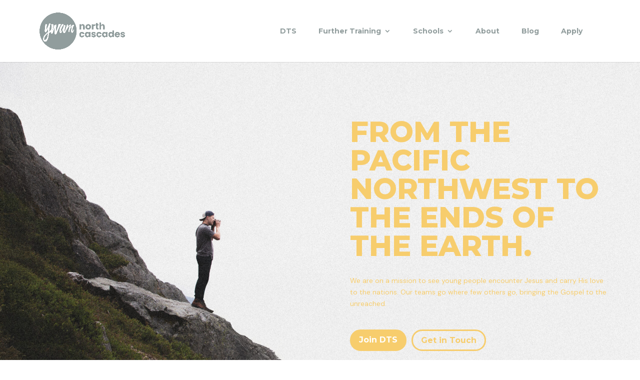

--- FILE ---
content_type: text/css
request_url: https://ywamnorthcascades.com/wp-content/et-cache/8/et-core-unified-8.min.css?ver=1764015667
body_size: 939
content:
#top-menu li{padding-right:40px!important}#top-menu li.cta-button{padding-right:0px!important}.cta-button{border:2px #919d9d;border-radius:50px;background:#919d9d;transition:all .3s 0s}.cta-button a{padding:18px!important;color:#ffffff!important}.et-fixed-header #top-menu .cta-button a{color:#ffffff!important}.cta-button:hover{transform:scale(1.1);transition:all .2s 0s}.mobile_menu_bar:before{color:#919d9d!important}.et_mobile_menu{border-top:3px solid #919d9d!important}@media (max-width:980px){.et_fixed_nav #main-header{position:fixed}}.mobile_menu_bar:before{color:#919d9d!important}@media all and (min-width:981px){.container.clearfix.et_menu_container{padding-right:75px!important;padding-left:75px!important}}.nav li ul{width:260px}#top-menu li li a{width:220px}#et_mobile_nav_menu .mobile_nav.opened .mobile_menu_bar::before,.et_pb_module.et_pb_menu .et_mobile_nav_menu .mobile_nav.opened .mobile_menu_bar::before{content:'\4d'}ul.et_mobile_menu li.menu-item-has-children .mobile-toggle,ul.et_mobile_menu li.page_item_has_children .mobile-toggle,.et-db #et-boc .et-l ul.et_mobile_menu li.menu-item-has-children .mobile-toggle,.et-db #et-boc .et-l ul.et_mobile_menu li.page_item_has_children .mobile-toggle{width:44px;height:100%;padding:0px!important;max-height:44px;border:none;position:absolute;right:0px;top:0px;z-index:999;background-color:transparent}ul.et_mobile_menu>li.menu-item-has-children,ul.et_mobile_menu>li.page_item_has_children,ul.et_mobile_menu>li.menu-item-has-children .sub-menu li.menu-item-has-children,.et-db #et-boc .et-l ul.et_mobile_menu>li.menu-item-has-children,.et-db #et-boc .et-l ul.et_mobile_menu>li.page_item_has_children,.et-db #et-boc .et-l ul.et_mobile_menu>li.menu-item-has-children .sub-menu li.menu-item-has-children{position:relative}.et_mobile_menu .menu-item-has-children>a,.et-db #et-boc .et-l .et_mobile_menu .menu-item-has-children>a{background-color:transparent}ul.et_mobile_menu .menu-item-has-children .sub-menu,#main-header ul.et_mobile_menu .menu-item-has-children .sub-menu,.et-db #et-boc .et-l ul.et_mobile_menu .menu-item-has-children .sub-menu,.et-db #main-header ul.et_mobile_menu .menu-item-has-children .sub-menu{display:none!important;visibility:hidden!important}ul.et_mobile_menu .menu-item-has-children .sub-menu.visible,#main-header ul.et_mobile_menu .menu-item-has-children .sub-menu.visible,.et-db #et-boc .et-l ul.et_mobile_menu .menu-item-has-children .sub-menu.visible,.et-db #main-header ul.et_mobile_menu .menu-item-has-children .sub-menu.visible{display:block!important;visibility:visible!important}ul.et_mobile_menu li.menu-item-has-children .mobile-toggle,.et-db #et-boc .et-l ul.et_mobile_menu li.menu-item-has-children .mobile-toggle{text-align:center;opacity:1}ul.et_mobile_menu li.menu-item-has-children .mobile-toggle::after,.et-db #et-boc .et-l ul.et_mobile_menu li.menu-item-has-children .mobile-toggle::after{top:10px;position:relative;font-family:"ETModules";content:'\33';color:#919d9d;background:#f0f3f6;border-radius:50%;padding:3px}ul.et_mobile_menu li.menu-item-has-children.dt-open>.mobile-toggle::after,.et-db #et-boc .et-l ul.et_mobile_menu li.menu-item-has-children.dt-open>.mobile-toggle::after{content:'\32'}.et_pb_menu_0.et_pb_menu .et_mobile_menu:after{position:absolute;right:5%;margin-left:-20px;top:-14px;width:0;height:0;content:'';border-left:20px solid transparent;border-right:20px solid transparent;border-bottom:20px solid #ffffff}.mobile_menu_bar{position:relative;display:block;bottom:10px;line-height:0}.et_pb_menu_0.et_pb_menu .et_mobile_menu,.et_pb_menu_0.et_pb_menu .et_mobile_menu ul{background-color:#ffffff!important;border-radius:10px}#menu-primary .sub-menu li{list-style:none!important;position:relative!important;margin:0.3em 0!important;padding-left:1em!important}#menu-primary .sub-menu li::before{content:"•"!important;position:absolute!important;left:0!important;top:0.2em!important;font-size:0.9em!important;color:inherit!important}.timeline{position:relative;margin:2rem 0;padding-left:40px;border-left:3px solid #ccc}.timeline .et_pb_blurb{position:relative;margin-bottom:2rem}.timeline .et_pb_blurb:before{content:'';position:absolute;left:-11px;top:10px;width:16px;height:16px;background:#005f73;border-radius:50%;border:2px solid #fff;box-shadow:0 0 0 2px #ccc}

--- FILE ---
content_type: text/css
request_url: https://ywamnorthcascades.com/wp-content/et-cache/8/et-core-unified-tb-135-deferred-8.min.css?ver=1764015668
body_size: 3161
content:
@font-face{font-family:"Ywam 2 Regular";font-display:swap;src:url("https://ywamnorthcascades.com/wp-content/uploads/et-fonts/Behind-The-Nineties-Rg.otf") format("opentype")}div.et_pb_section.et_pb_section_0_tb_footer{background-blend-mode:multiply;background-image:url(https://ywamnorthcascades.com/wp-content/uploads/2024/12/Mountains-scaled.jpg)!important}.et_pb_section_0_tb_footer{overflow-x:hidden;overflow-y:hidden}.et_pb_section_0_tb_footer.et_pb_section{padding-top:100px;padding-bottom:1px;margin-bottom:-94px;background-color:#f7cd6d!important}.et_pb_heading_0_tb_footer .et_pb_heading_container h1,.et_pb_heading_0_tb_footer .et_pb_heading_container h2,.et_pb_heading_0_tb_footer .et_pb_heading_container h3,.et_pb_heading_0_tb_footer .et_pb_heading_container h4,.et_pb_heading_0_tb_footer .et_pb_heading_container h5,.et_pb_heading_0_tb_footer .et_pb_heading_container h6{font-family:'Montserrat',Helvetica,Arial,Lucida,sans-serif;font-weight:800;font-size:47px;color:#FFFFFF!important}.et_pb_code_0_tb_footer{padding-left:0px;width:100%;max-width:100%;transform:scaleX(1.1) scaleY(1.1) translateX(-25px) translateY(0px)}.et_pb_heading_1_tb_footer .et_pb_heading_container h1,.et_pb_heading_1_tb_footer .et_pb_heading_container h2,.et_pb_heading_1_tb_footer .et_pb_heading_container h3,.et_pb_heading_1_tb_footer .et_pb_heading_container h4,.et_pb_heading_1_tb_footer .et_pb_heading_container h5,.et_pb_heading_1_tb_footer .et_pb_heading_container h6,.et_pb_heading_2_tb_footer .et_pb_heading_container h1,.et_pb_heading_2_tb_footer .et_pb_heading_container h2,.et_pb_heading_2_tb_footer .et_pb_heading_container h3,.et_pb_heading_2_tb_footer .et_pb_heading_container h4,.et_pb_heading_2_tb_footer .et_pb_heading_container h5,.et_pb_heading_2_tb_footer .et_pb_heading_container h6,.et_pb_heading_3_tb_footer .et_pb_heading_container h1,.et_pb_heading_3_tb_footer .et_pb_heading_container h2,.et_pb_heading_3_tb_footer .et_pb_heading_container h3,.et_pb_heading_3_tb_footer .et_pb_heading_container h4,.et_pb_heading_3_tb_footer .et_pb_heading_container h5,.et_pb_heading_3_tb_footer .et_pb_heading_container h6{font-family:'Ywam 2 Regular',Helvetica,Arial,Lucida,sans-serif;font-size:42px;color:#FFFFFF!important}.et_pb_heading_1_tb_footer,.et_pb_heading_4_tb_footer{margin-bottom:13px!important}.et_pb_text_0_tb_footer.et_pb_text,.et_pb_text_1_tb_footer.et_pb_text{color:#FFFFFF!important}.et_pb_text_0_tb_footer{font-weight:700;font-size:12px}.et_pb_heading_2_tb_footer{margin-bottom:9px!important}.et_pb_text_1_tb_footer{font-family:'DM Sans',Helvetica,Arial,Lucida,sans-serif;font-weight:700}.et_pb_social_media_follow .et_pb_social_media_follow_network_0_tb_footer.et_pb_social_icon .icon:before,.et_pb_social_media_follow .et_pb_social_media_follow_network_1_tb_footer.et_pb_social_icon .icon:before,.dsm_menu_0_tb_footer ul.dsm-menu li.current-menu-item a,.dsm_menu_0_tb_footer ul.dsm-menu li{color:#f7cd6d}.et_pb_social_media_follow .et_pb_social_media_follow_network_0_tb_footer .icon:before,.et_pb_social_media_follow .et_pb_social_media_follow_network_1_tb_footer .icon:before{font-size:20px;line-height:40px;height:40px;width:40px}.et_pb_social_media_follow .et_pb_social_media_follow_network_0_tb_footer .icon,.et_pb_social_media_follow .et_pb_social_media_follow_network_1_tb_footer .icon{height:40px;width:40px}body #page-container .et_pb_section ul.et_pb_social_media_follow_0_tb_footer .follow_button,body #page-container .et_pb_section ul.et_pb_social_media_follow_1_tb_footer .follow_button{color:#FFFFFF!important;border-radius:65px;font-family:'DM Sans',Helvetica,Arial,Lucida,sans-serif!important;font-weight:700!important}body #page-container .et_pb_section ul.et_pb_social_media_follow_0_tb_footer .follow_button:before,body #page-container .et_pb_section ul.et_pb_social_media_follow_0_tb_footer .follow_button:after,body #page-container .et_pb_section ul.et_pb_social_media_follow_1_tb_footer .follow_button:before,body #page-container .et_pb_section ul.et_pb_social_media_follow_1_tb_footer .follow_button:after{display:none!important}.et_pb_text_2_tb_footer{font-family:'Ywam 2 Regular',Helvetica,Arial,Lucida,sans-serif}.et_pb_heading_4_tb_footer .et_pb_heading_container h1,.et_pb_heading_4_tb_footer .et_pb_heading_container h2,.et_pb_heading_4_tb_footer .et_pb_heading_container h3,.et_pb_heading_4_tb_footer .et_pb_heading_container h4,.et_pb_heading_4_tb_footer .et_pb_heading_container h5,.et_pb_heading_4_tb_footer .et_pb_heading_container h6{font-family:'Montserrat',Helvetica,Arial,Lucida,sans-serif;font-weight:800;color:#FFFFFF!important}body #page-container .et_pb_section .et_pb_button_0_tb_footer{color:#f7cd6d!important;border-width:0px!important;border-color:#f7cd6d;border-radius:51px;font-size:18px;font-family:'Montserrat',Helvetica,Arial,Lucida,sans-serif!important;font-weight:700!important;background-color:#FFFFFF}body #page-container .et_pb_section .et_pb_button_0_tb_footer:after{font-size:1.6em}body.et_button_custom_icon #page-container .et_pb_button_0_tb_footer:after{font-size:18px}.et_pb_button_0_tb_footer,.et_pb_button_0_tb_footer:after{transition:all 300ms ease 0ms}.et_pb_image_0_tb_footer{text-align:left;margin-left:0}.dsm_menu_0_tb_footer ul.dsm-menu li a{font-family:'Montserrat',Helvetica,Arial,Lucida,sans-serif;font-weight:800;font-size:20px;line-height:1.9em;color:#FFFFFF}.dsm_menu_0_tb_footer .dsm-menu-title{padding-bottom:10px}.dsm_menu_0_tb_footer .dsm-menu li:not(:last-child){margin-bottom:0px}.dsm_menu_0_tb_footer .dsm-menu .menu-item-has-children .sub-menu>li{margin-top:0px}.dsm_menu_0_tb_footer ul.dsm-menu{padding-left:0px}.dsm_menu_0_tb_footer .dsm-menu .menu-item-has-children .sub-menu{padding-left:20px}.dsm_menu_0_tb_footer ul.dsm-menu-submenu-collapse li a{gap:7px}.dsm_menu_0_tb_footer ul.dsm-menu-submenu-collapse li a .et-pb-icon{color:#f7cd6d;padding:3px;font-size:22px}.et_pb_row_inner_4_tb_footer{min-height:211.2px;transform:translateX(120px) translateY(65px)}.et_pb_image_1_tb_footer{width:16%;text-align:right;margin-right:0}.et_pb_social_media_follow_network_0_tb_footer a.icon,.et_pb_social_media_follow_network_1_tb_footer a.icon{background-color:#efede8!important}.et_pb_social_media_follow_network_0_tb_footer.et_pb_social_icon a.icon{border-radius:311px 311px 311px 311px}.et_pb_social_media_follow_network_1_tb_footer.et_pb_social_icon a.icon{border-radius:329px 329px 329px 329px}.et_pb_code_0_tb_footer.et_pb_module{margin-left:auto!important;margin-right:auto!important}@media only screen and (max-width:980px){.et_pb_section_0_tb_footer.et_pb_section{margin-bottom:-94px}.et_pb_heading_0_tb_footer .et_pb_heading_container h1,.et_pb_heading_0_tb_footer .et_pb_heading_container h2,.et_pb_heading_0_tb_footer .et_pb_heading_container h3,.et_pb_heading_0_tb_footer .et_pb_heading_container h4,.et_pb_heading_0_tb_footer .et_pb_heading_container h5,.et_pb_heading_0_tb_footer .et_pb_heading_container h6{font-size:47px;text-align:center}.et_pb_code_0_tb_footer{transform:scaleX(1.1) scaleY(1.1) translateX(-25px) translateY(0px)}.et_pb_heading_1_tb_footer .et_pb_heading_container h1,.et_pb_heading_1_tb_footer .et_pb_heading_container h2,.et_pb_heading_1_tb_footer .et_pb_heading_container h3,.et_pb_heading_1_tb_footer .et_pb_heading_container h4,.et_pb_heading_1_tb_footer .et_pb_heading_container h5,.et_pb_heading_1_tb_footer .et_pb_heading_container h6,.et_pb_heading_2_tb_footer .et_pb_heading_container h1,.et_pb_heading_2_tb_footer .et_pb_heading_container h2,.et_pb_heading_2_tb_footer .et_pb_heading_container h3,.et_pb_heading_2_tb_footer .et_pb_heading_container h4,.et_pb_heading_2_tb_footer .et_pb_heading_container h5,.et_pb_heading_2_tb_footer .et_pb_heading_container h6,.et_pb_heading_3_tb_footer .et_pb_heading_container h1,.et_pb_heading_3_tb_footer .et_pb_heading_container h2,.et_pb_heading_3_tb_footer .et_pb_heading_container h3,.et_pb_heading_3_tb_footer .et_pb_heading_container h4,.et_pb_heading_3_tb_footer .et_pb_heading_container h5,.et_pb_heading_3_tb_footer .et_pb_heading_container h6{text-align:center}.et_pb_button_0_tb_footer_wrapper{margin-bottom:20px!important}body #page-container .et_pb_section .et_pb_button_0_tb_footer:after{display:inline-block;opacity:0}body #page-container .et_pb_section .et_pb_button_0_tb_footer:hover:after{opacity:1}.et_pb_image_0_tb_footer .et_pb_image_wrap img,.et_pb_image_1_tb_footer .et_pb_image_wrap img{width:auto}}@media only screen and (max-width:767px){.et_pb_section_0_tb_footer.et_pb_section{margin-bottom:-94px}.et_pb_section_0_tb_footer>.et_pb_row,.et_pb_section_0_tb_footer.et_section_specialty>.et_pb_row{width:100%;max-width:100%}.et_pb_heading_0_tb_footer .et_pb_heading_container h1,.et_pb_heading_0_tb_footer .et_pb_heading_container h2,.et_pb_heading_0_tb_footer .et_pb_heading_container h3,.et_pb_heading_0_tb_footer .et_pb_heading_container h4,.et_pb_heading_0_tb_footer .et_pb_heading_container h5,.et_pb_heading_0_tb_footer .et_pb_heading_container h6{font-size:45px;text-align:center}.et_pb_code_0_tb_footer{transform:scaleX(1) scaleY(1) translateX(0px) translateY(0px)}.et_pb_heading_1_tb_footer .et_pb_heading_container h1,.et_pb_heading_1_tb_footer .et_pb_heading_container h2,.et_pb_heading_1_tb_footer .et_pb_heading_container h3,.et_pb_heading_1_tb_footer .et_pb_heading_container h4,.et_pb_heading_1_tb_footer .et_pb_heading_container h5,.et_pb_heading_1_tb_footer .et_pb_heading_container h6,.et_pb_heading_2_tb_footer .et_pb_heading_container h1,.et_pb_heading_2_tb_footer .et_pb_heading_container h2,.et_pb_heading_2_tb_footer .et_pb_heading_container h3,.et_pb_heading_2_tb_footer .et_pb_heading_container h4,.et_pb_heading_2_tb_footer .et_pb_heading_container h5,.et_pb_heading_2_tb_footer .et_pb_heading_container h6,.et_pb_heading_3_tb_footer .et_pb_heading_container h1,.et_pb_heading_3_tb_footer .et_pb_heading_container h2,.et_pb_heading_3_tb_footer .et_pb_heading_container h3,.et_pb_heading_3_tb_footer .et_pb_heading_container h4,.et_pb_heading_3_tb_footer .et_pb_heading_container h5,.et_pb_heading_3_tb_footer .et_pb_heading_container h6,.et_pb_heading_4_tb_footer .et_pb_heading_container h1,.et_pb_heading_4_tb_footer .et_pb_heading_container h2,.et_pb_heading_4_tb_footer .et_pb_heading_container h3,.et_pb_heading_4_tb_footer .et_pb_heading_container h4,.et_pb_heading_4_tb_footer .et_pb_heading_container h5,.et_pb_heading_4_tb_footer .et_pb_heading_container h6{text-align:center}.et_pb_button_0_tb_footer_wrapper{margin-bottom:15px!important}body #page-container .et_pb_section .et_pb_button_0_tb_footer:after{display:inline-block;opacity:0}body #page-container .et_pb_section .et_pb_button_0_tb_footer:hover:after{opacity:1}.et_pb_image_0_tb_footer{width:45%;transform:translateX(0px) translateY(15px);text-align:center;margin-left:auto;margin-right:auto}.et_pb_image_0_tb_footer .et_pb_image_wrap img,.et_pb_image_1_tb_footer .et_pb_image_wrap img{width:auto}.dsm_menu_0_tb_footer{transform:translateX(51px) translateY(0px)}.et_pb_row_inner_4_tb_footer{display:none!important}}@font-face{font-family:"Ywam 2 Regular";font-display:swap;src:url("https://ywamnorthcascades.com/wp-content/uploads/et-fonts/Behind-The-Nineties-Rg.otf") format("opentype")}.et_pb_section_3{min-height:671.5px}.et_pb_section_3.et_pb_section,.et_pb_section_4.et_pb_section{padding-top:100px;padding-bottom:100px}.et_pb_row_3.et_pb_row{margin-right:auto!important;margin-bottom:-1px!important;margin-left:auto!important}.et_pb_heading_4 .et_pb_heading_container h1,.et_pb_heading_4 .et_pb_heading_container h2,.et_pb_heading_4 .et_pb_heading_container h3,.et_pb_heading_4 .et_pb_heading_container h4,.et_pb_heading_4 .et_pb_heading_container h5,.et_pb_heading_4 .et_pb_heading_container h6{font-family:'Montserrat',Helvetica,Arial,Lucida,sans-serif;font-weight:800;font-size:58px;color:#919d9d!important;text-align:left}.et_pb_heading_5 .et_pb_heading_container h1,.et_pb_heading_5 .et_pb_heading_container h2,.et_pb_heading_5 .et_pb_heading_container h3,.et_pb_heading_5 .et_pb_heading_container h4,.et_pb_heading_5 .et_pb_heading_container h5,.et_pb_heading_5 .et_pb_heading_container h6{font-family:'Ywam 2 Regular',Helvetica,Arial,Lucida,sans-serif;font-size:25px;color:#919d9d!important;text-align:left}.et_pb_heading_5,.et_pb_text_3{margin-right:60px!important}.ba_dual_button_1{margin-top:40px;margin-left:60px}body #page-container .et_pb_section .ba_dual_button_1 .btn-el--primary{color:#FFFFFF!important;border-color:#f7cd6d;border-radius:50px;font-size:1rem;font-family:'Montserrat',Helvetica,Arial,Lucida,sans-serif!important;font-weight:700!important;background-color:#f7cd6d!important}body #page-container .et_pb_section .ba_dual_button_1 .btn-el--primary:hover,body #page-container .et_pb_section .ba_dual_button_1 .btn-el--secondary:hover{padding-right:2em;padding-left:0.7em}body #page-container .et_pb_section .ba_dual_button_1 .btn-el--primary:hover:after,body #page-container .et_pb_section .ba_dual_button_1 .btn-el--secondary:hover:after{margin-left:.3em;left:auto;margin-left:.3em;opacity:1}body #page-container .et_pb_section .ba_dual_button_1 .btn-el--primary:after,body #page-container .et_pb_section .ba_dual_button_1 .btn-el--secondary:after{line-height:inherit;font-size:inherit!important;opacity:0;margin-left:-1em;left:auto;display:inline-block;font-family:ETmodules!important;font-weight:400!important}body #page-container .et_pb_section .ba_dual_button_1 .btn-el--secondary{color:#f7cd6d!important;border-width:3px!important;border-color:#f7cd6d;border-radius:50px;font-size:1rem;font-family:'Montserrat',Helvetica,Arial,Lucida,sans-serif!important;font-weight:700!important;background-color:RGBA(255,255,255,0)!important}body #page-container .ba_dual_button_1 .dtq-dual-btn .btn-el--primary:after,.et-db #et-boc .ba_dual_button_1 .dtq-dual-btn .btn-el--primary:after,body #page-container .ba_dual_button_1 .dtq-dual-btn .btn-el--secondary:after,.et-db #et-boc .ba_dual_button_1 .dtq-dual-btn .btn-el--secondary:after{display:inline-block;content:attr(data-icon)!important}.ba_dual_button_1 .btn-el--primary{margin-right:calc(10px / 2)}.ba_dual_button_1 .btn-el--secondary{margin-left:calc(10px / 2)}.ba_dual_button_1 .dtq-dual-btn{justify-content:flex-start!important;}.et_pb_image_2{transform:translateX(-40px) translateY(0px);text-align:left;margin-left:0}.et_pb_image_3 .et_pb_image_wrap{border-radius:35px 35px 35px 35px;overflow:hidden;box-shadow:0px 17px 18px -6px rgba(0,0,0,0.3)}.et_pb_image_3{text-align:left;margin-left:0}.et_pb_row_4.et_pb_row{padding-top:0px!important;padding-bottom:0px!important;margin-top:50px!important;margin-right:auto!important;margin-bottom:-52px!important;margin-left:auto!important;padding-top:0px;padding-bottom:0px}.ba_image_carousel_child_5 .dtq-image-carousel-item .content-inner,.ba_image_carousel_child_6 .dtq-image-carousel-item .content-inner,.ba_image_carousel_child_7 .dtq-image-carousel-item .content-inner,.ba_image_carousel_child_8 .dtq-image-carousel-item .content-inner,.ba_image_carousel_child_9 .dtq-image-carousel-item .content-inner{text-align:left}.ba_image_carousel_child_5 .dtq-btn-wrap,.ba_image_carousel_child_6 .dtq-btn-wrap,.ba_image_carousel_child_7 .dtq-btn-wrap,.ba_image_carousel_child_8 .dtq-btn-wrap,.ba_image_carousel_child_9 .dtq-btn-wrap{padding-top:15px}.ba_image_carousel_child_5 .dtq-image-carousel-item h3,.ba_image_carousel_child_6 .dtq-image-carousel-item h3,.ba_image_carousel_child_7 .dtq-image-carousel-item h3,.ba_image_carousel_child_8 .dtq-image-carousel-item h3,.ba_image_carousel_child_9 .dtq-image-carousel-item h3{padding-bottom:5px}.ba_image_carousel_child_5 .dtq-image-carousel-item .content .content-inner,.ba_image_carousel_child_6 .dtq-image-carousel-item .content .content-inner,.ba_image_carousel_child_7 .dtq-image-carousel-item .content .content-inner,.ba_image_carousel_child_8 .dtq-image-carousel-item .content .content-inner,.ba_image_carousel_child_9 .dtq-image-carousel-item .content .content-inner{padding-top:15px;padding-bottom:15px;width:100%}.ba_image_carousel_child_5 .dtq-overlay,.ba_image_carousel_child_6 .dtq-overlay,.ba_image_carousel_child_7 .dtq-overlay,.ba_image_carousel_child_8 .dtq-overlay,.ba_image_carousel_child_9 .dtq-overlay{color:#2EA3F2;transition:all 500ms;background-color:#2EA3F2}.ba_image_carousel_child_5 .dtq-overlay .dtq-overlay-icon,.ba_image_carousel_child_6 .dtq-overlay .dtq-overlay-icon,.ba_image_carousel_child_7 .dtq-overlay .dtq-overlay-icon,.ba_image_carousel_child_8 .dtq-overlay .dtq-overlay-icon,.ba_image_carousel_child_9 .dtq-overlay .dtq-overlay-icon{font-size:32px;opacity:1}.ba_image_carousel_0{margin-top:1px;margin-bottom:-2px}.ba_image_carousel_0 .dtq-carousel .slick-prev:before,.ba_image_carousel_0 .dtq-carousel .slick-next:before{font-family:FontAwesome!important;font-weight:900!important}.ba_image_carousel_0 .dtq-centered--highlighted .slick-slide{transition:transform 2600ms}.ba_image_carousel_0 .dtq-carousel .slick-track{padding-top:50px;padding-bottom:50px}.ba_image_carousel_0 .dtq-carousel .slick-slide,.et-db #et-boc .ba_image_carousel_0 .dtq-carousel .slick-slide{padding-left:10px!important;padding-right:10px!important}.ba_image_carousel_0 .dtq-carousel .slick-arrow{height:48px;width:48px;color:#f7cd6d;background:RGBA(255,255,255,0);border:0px solid #333;transform:skew(0deg);margin-top:-24px}.ba_image_carousel_0 .dtq-carousel .slick-arrow:before{font-size:30px;transform:skew(-0deg);display:inline-block}.ba_image_carousel_0 .dtq-carousel .slick-next,.ba_image_carousel_0 .dtq-carousel .slick-prev{border-radius:40px 40px 40px 40px}.ba_image_carousel_0 .slick-arrow{top:50%}.ba_image_carousel_0 .slick-next{right:-56px}.ba_image_carousel_0 .slick-prev{left:-56px}.ba_image_carousel_0 .dtq-carousel .slick-dots li button{font-size:0!important;background:#dddddd;height:10px;width:10px;border-radius:10px 10px 10px 10px}.ba_image_carousel_0 .dtq-carousel .slick-dots{text-align:center;transform:translateY(10px)}.ba_image_carousel_0 .dtq-carousel .slick-dots li{margin:0 10px}.ba_image_carousel_0 .dtq-carousel .dtq-image-carousel-item .content-inner{text-align:center}div.et_pb_section.et_pb_section_4{background-image:url(https://ywamnorthcascades.com/wp-content/uploads/2024/11/TZ-2021-4-of-11-scaled.jpg)!important}.et_pb_heading_6 .et_pb_heading_container h1,.et_pb_heading_6 .et_pb_heading_container h2,.et_pb_heading_6 .et_pb_heading_container h3,.et_pb_heading_6 .et_pb_heading_container h4,.et_pb_heading_6 .et_pb_heading_container h5,.et_pb_heading_6 .et_pb_heading_container h6{font-family:'Ywam 2 Regular',Helvetica,Arial,Lucida,sans-serif;font-size:60px;color:#f7cd6d!important;text-align:center}.et_pb_blog_0 .et_pb_post .entry-title a,.et_pb_blog_0 .not-found-title{font-family:'Montserrat',Helvetica,Arial,Lucida,sans-serif!important;font-weight:800!important;color:#f7cd6d!important}.et_pb_blog_0 .et_pb_post .entry-title,.et_pb_blog_0 .not-found-title{font-size:21px!important;line-height:1.4em!important}.et_pb_blog_0 .et_pb_post,.et_pb_blog_0 .et_pb_post .post-content *{color:#666666!important}.et_pb_blog_0 .et_pb_post .post-meta,.et_pb_blog_0 .et_pb_post .post-meta a,#left-area .et_pb_blog_0 .et_pb_post .post-meta,#left-area .et_pb_blog_0 .et_pb_post .post-meta a{font-family:'Montserrat',Helvetica,Arial,Lucida,sans-serif;text-transform:uppercase;font-size:12px;color:#f7cd6d!important;letter-spacing:1px}.et_pb_blog_0 .et_pb_post div.post-content a.more-link{font-family:'DM Sans',Helvetica,Arial,Lucida,sans-serif;text-transform:uppercase;color:#f7cd6d!important;letter-spacing:1px}.et_pb_blog_0 .pagination a{font-family:'Montserrat',Helvetica,Arial,Lucida,sans-serif;font-weight:700;font-size:16px;color:#164e4e!important;line-height:1.4em}.et_pb_blog_0 .et_pb_blog_grid .et_pb_post{border-radius:35px 35px 35px 35px;overflow:hidden;border-width:0px;background-color:rgba(255,255,255,0.6)}.et_pb_blog_0 a.more-link{margin-top:10px!important;display:block}body #page-container .et_pb_section .et_pb_button_2{color:#FFFFFF!important;border-color:#f7cd6d;border-radius:51px;font-size:18px;font-family:'Montserrat',Helvetica,Arial,Lucida,sans-serif!important;font-weight:700!important;background-color:#f7cd6d}body #page-container .et_pb_section .et_pb_button_2:after{font-size:1.6em}body.et_button_custom_icon #page-container .et_pb_button_2:after{font-size:18px}.et_pb_button_2,.et_pb_button_2:after{transition:all 300ms ease 0ms}.ba_logo_grid_child_0 .dtq-logo-grid__item,.ba_logo_grid_child_1 .dtq-logo-grid__item,.ba_logo_grid_child_2 .dtq-logo-grid__item,.ba_logo_grid_child_3 .dtq-logo-grid__item,.ba_logo_grid_child_4 .dtq-logo-grid__item,.ba_logo_grid_child_5 .dtq-logo-grid__item,.ba_logo_grid_child_6 .dtq-logo-grid__item,.ba_logo_grid_child_7 .dtq-logo-grid__item,.ba_logo_grid_child_8 .dtq-logo-grid__item{background-color:#e2e5ed!important;padding-top:50px!important;padding-right:50px!important;padding-bottom:50px!important;padding-left:50px!important}.ba_image_carousel_child_5{border-radius:562px 562px 562px 562px;overflow:hidden}.ba_image_carousel_child_6{border-radius:710px 710px 710px 710px;overflow:hidden}.ba_image_carousel_child_7{border-radius:888px 888px 888px 888px;overflow:hidden}.ba_image_carousel_child_8{border-radius:574px 574px 574px 574px;overflow:hidden}.ba_image_carousel_child_9{border-radius:584px 584px 584px 584px;overflow:hidden}@media only screen and (max-width:980px){.et_pb_section_3.et_pb_section{padding-top:120px;padding-bottom:90px}.et_pb_row_3.et_pb_row{margin-bottom:-118px!important}.et_pb_heading_4 .et_pb_heading_container h1,.et_pb_heading_4 .et_pb_heading_container h2,.et_pb_heading_4 .et_pb_heading_container h3,.et_pb_heading_4 .et_pb_heading_container h4,.et_pb_heading_4 .et_pb_heading_container h5,.et_pb_heading_4 .et_pb_heading_container h6{font-size:58px;text-align:left}.et_pb_heading_5 .et_pb_heading_container h1,.et_pb_heading_5 .et_pb_heading_container h2,.et_pb_heading_5 .et_pb_heading_container h3,.et_pb_heading_5 .et_pb_heading_container h4,.et_pb_heading_5 .et_pb_heading_container h5,.et_pb_heading_5 .et_pb_heading_container h6{text-align:left}.et_pb_heading_5,.et_pb_text_3{margin-right:60px!important}.ba_dual_button_1{margin-right:60px}body #page-container .et_pb_section .ba_dual_button_1 .btn-el--primary:after,body #page-container .et_pb_section .ba_dual_button_1 .btn-el--secondary:after{line-height:inherit;font-size:inherit!important;margin-left:-1em;left:auto;display:inline-block;opacity:0;content:attr(data-icon);font-family:ETmodules!important;font-weight:400!important}body #page-container .et_pb_section .ba_dual_button_1 .btn-el--primary:before,body #page-container .et_pb_section .ba_dual_button_1 .btn-el--secondary:before{display:none}body #page-container .et_pb_section .ba_dual_button_1 .btn-el--primary:hover:after,body #page-container .et_pb_section .ba_dual_button_1 .btn-el--secondary:hover:after{margin-left:.3em;left:auto;margin-left:.3em;opacity:1}.ba_dual_button_1 .dtq-dual-btn{justify-content:flex-end!important;}.et_pb_image_2{transform:translateX(0px) translateY(-268px)}.et_pb_image_2 .et_pb_image_wrap img,.et_pb_image_3 .et_pb_image_wrap img{width:auto}.et_pb_row_4.et_pb_row{margin-top:50px!important;margin-right:auto!important;margin-bottom:-52px!important;margin-left:auto!important}.et_pb_heading_6 .et_pb_heading_container h1,.et_pb_heading_6 .et_pb_heading_container h2,.et_pb_heading_6 .et_pb_heading_container h3,.et_pb_heading_6 .et_pb_heading_container h4,.et_pb_heading_6 .et_pb_heading_container h5,.et_pb_heading_6 .et_pb_heading_container h6{font-size:60px}.et_pb_blog_0 .et_pb_post .entry-title,.et_pb_blog_0 .not-found-title{font-size:15px!important}.et_pb_blog_0 .pagination a{font-size:15px}body #page-container .et_pb_section .et_pb_button_2:after{display:inline-block;opacity:0}body #page-container .et_pb_section .et_pb_button_2:hover:after{opacity:1}}@media only screen and (max-width:767px){.et_pb_section_3.et_pb_section{padding-top:80px;padding-bottom:80px}.et_pb_row_3.et_pb_row{margin-bottom:0px!important}.et_pb_heading_4 .et_pb_heading_container h1,.et_pb_heading_4 .et_pb_heading_container h2,.et_pb_heading_4 .et_pb_heading_container h3,.et_pb_heading_4 .et_pb_heading_container h4,.et_pb_heading_4 .et_pb_heading_container h5,.et_pb_heading_4 .et_pb_heading_container h6{font-size:35px;text-align:center}.et_pb_heading_4{margin-top:0px!important}.et_pb_heading_5 .et_pb_heading_container h1,.et_pb_heading_5 .et_pb_heading_container h2,.et_pb_heading_5 .et_pb_heading_container h3,.et_pb_heading_5 .et_pb_heading_container h4,.et_pb_heading_5 .et_pb_heading_container h5,.et_pb_heading_5 .et_pb_heading_container h6{text-align:center}.et_pb_heading_5,.et_pb_text_3{margin-right:0px!important}.ba_dual_button_1{margin-right:30px}body #page-container .et_pb_section .ba_dual_button_1 .btn-el--primary:after,body #page-container .et_pb_section .ba_dual_button_1 .btn-el--secondary:after{line-height:inherit;font-size:inherit!important;margin-left:-1em;left:auto;display:inline-block;opacity:0;content:attr(data-icon);font-family:ETmodules!important;font-weight:400!important}body #page-container .et_pb_section .ba_dual_button_1 .btn-el--primary:before,body #page-container .et_pb_section .ba_dual_button_1 .btn-el--secondary:before{display:none}body #page-container .et_pb_section .ba_dual_button_1 .btn-el--primary:hover:after,body #page-container .et_pb_section .ba_dual_button_1 .btn-el--secondary:hover:after{margin-left:.3em;left:auto;margin-left:.3em;opacity:1}.ba_dual_button_1 .dtq-dual-btn{justify-content:center!important;}.et_pb_image_2{transform:translateX(0px) translateY(-181px);display:none!important}.et_pb_image_2 .et_pb_image_wrap img,.et_pb_image_3 .et_pb_image_wrap img{width:auto}.et_pb_row_4.et_pb_row{margin-top:50px!important;margin-right:auto!important;margin-bottom:-52px!important;margin-left:auto!important}.et_pb_heading_6 .et_pb_heading_container h1,.et_pb_heading_6 .et_pb_heading_container h2,.et_pb_heading_6 .et_pb_heading_container h3,.et_pb_heading_6 .et_pb_heading_container h4,.et_pb_heading_6 .et_pb_heading_container h5,.et_pb_heading_6 .et_pb_heading_container h6{font-size:45px}.et_pb_blog_0 .et_pb_post .entry-title,.et_pb_blog_0 .not-found-title{font-size:14px!important}.et_pb_blog_0 .pagination a{font-size:14px}body #page-container .et_pb_section .et_pb_button_2:after{display:inline-block;opacity:0}body #page-container .et_pb_section .et_pb_button_2:hover:after{opacity:1}}